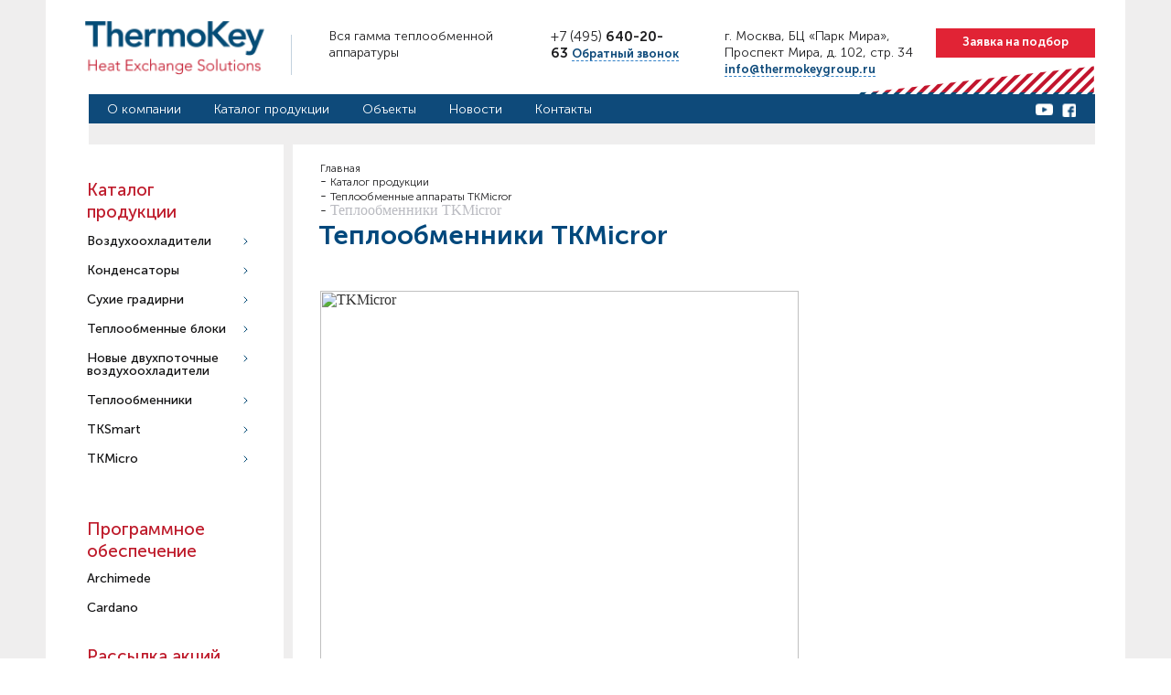

--- FILE ---
content_type: text/html; charset=UTF-8
request_url: http://thermokeygroup.ru/katalog-produktsii/tkmicro/tkmicror/
body_size: 6853
content:
<html>
<head>
	<meta charset="UTF-8">
	<title>Продажа теплообменников TKMicror во все регионы без переплаты</title>
	<link rel="shortcut icon" href="/favicon.png">
	<link rel="stylesheet" href="/assets/css/bootstrap.min.css">
	<link rel="stylesheet" href="/assets/css/jquery.bxslider.min.css">
	<link rel="stylesheet" href="/assets/css/selectboxit.css">
	<link rel="stylesheet" href="/assets/js/fancybox3/jquery.fancybox.min.css">
	<link rel="stylesheet" href="/assets/css/main.css">
	<script src="https://ajax.googleapis.com/ajax/libs/jquery/1.12.4/jquery.min.js"></script>
	<script src="/assets/js/jquery.matchHeight.js"></script>
	<meta http-equiv="Content-Type" content="text/html; charset=UTF-8" />
<meta name="description" content="Надежное оборудование, теплообменник серии TKMicror заказывайте напрямую  производителя. Гибкие условия продажи теплообменников во все регионы России, индивидуальные условия оплаты за охлаждающие теплообменники и другую продукцию" />
<link href="/bitrix/cache/css/s1/main/kernel_main/kernel_main.css?173060185931472" type="text/css"  rel="stylesheet" />
<link href="/bitrix/cache/css/s1/main/page_c0a8ba6b55be3cdfd0bf197b19968c52/page_c0a8ba6b55be3cdfd0bf197b19968c52.css?173040383210886" type="text/css"  rel="stylesheet" />
<link href="/bitrix/cache/css/s1/main/template_33bced4b6f02863f365163738fe369a0/template_33bced4b6f02863f365163738fe369a0.css?17303908052566" type="text/css"  data-template-style="true"  rel="stylesheet" />
<script type="text/javascript">if(!window.BX)window.BX={};if(!window.BX.message)window.BX.message=function(mess){if(typeof mess=='object') for(var i in mess) BX.message[i]=mess[i]; return true;};</script>
<script type="text/javascript">(window.BX||top.BX).message({'JS_CORE_LOADING':'Загрузка...','JS_CORE_NO_DATA':'- Нет данных -','JS_CORE_WINDOW_CLOSE':'Закрыть','JS_CORE_WINDOW_EXPAND':'Развернуть','JS_CORE_WINDOW_NARROW':'Свернуть в окно','JS_CORE_WINDOW_SAVE':'Сохранить','JS_CORE_WINDOW_CANCEL':'Отменить','JS_CORE_WINDOW_CONTINUE':'Продолжить','JS_CORE_H':'ч','JS_CORE_M':'м','JS_CORE_S':'с','JSADM_AI_HIDE_EXTRA':'Скрыть лишние','JSADM_AI_ALL_NOTIF':'Показать все','JSADM_AUTH_REQ':'Требуется авторизация!','JS_CORE_WINDOW_AUTH':'Войти','JS_CORE_IMAGE_FULL':'Полный размер'});</script>
<script type="text/javascript">(window.BX||top.BX).message({'LANGUAGE_ID':'ru','FORMAT_DATE':'DD.MM.YYYY','FORMAT_DATETIME':'DD.MM.YYYY HH:MI:SS','COOKIE_PREFIX':'BITRIX_SM','SERVER_TZ_OFFSET':'10800','SITE_ID':'s1','SITE_DIR':'/','USER_ID':'','SERVER_TIME':'1769614011','USER_TZ_OFFSET':'0','USER_TZ_AUTO':'Y','bitrix_sessid':'f65976027253728d0a553827e9b2da63'});</script>


<script type="text/javascript" src="/bitrix/cache/js/s1/main/kernel_main/kernel_main.js?1730601859184597"></script>
<script type="text/javascript">BX.setJSList(['/bitrix/js/main/core/core.js','/bitrix/js/main/core/core_popup.js','/bitrix/js/main/core/core_ajax.js','/bitrix/js/main/json/json2.min.js','/bitrix/js/main/core/core_ls.js','/bitrix/js/main/session.js','/bitrix/js/main/core/core_date.js','/local/templates/.default/components/bitrix/menu/left_menu/script.js']); </script>
<script type="text/javascript">BX.setCSSList(['/bitrix/js/main/core/css/core.css','/bitrix/js/main/core/css/core_popup.css','/bitrix/js/main/core/css/core_date.css','/local/templates/.default/components/bitrix/catalog/catalog/style.css','/local/templates/.default/components/bitrix/catalog/catalog/bitrix/catalog.section.list/.default/style.css','/bitrix/components/bitrix/system.pagenavigation/templates/round/style.css','/local/templates/.default/components/bitrix/menu/main_menu/style.css','/local/templates/.default/components/bitrix/menu/left_menu/style.css','/local/templates/.default/components/bitrix/breadcrumb/main_bread/style.css']); </script>


<script type="text/javascript" src="/bitrix/cache/js/s1/main/template_096de4835b2d10295ec518899052f3c4/template_096de4835b2d10295ec518899052f3c4.js?1730390805708"></script>
<script type="text/javascript">var _ba = _ba || []; _ba.push(["aid", "f76e721070a5dc3425937be93053f8fb"]); _ba.push(["host", "thermokeygroup.ru"]); (function() {var ba = document.createElement("script"); ba.type = "text/javascript"; ba.async = true;ba.src = (document.location.protocol == "https:" ? "https://" : "http://") + "bitrix.info/ba.js";var s = document.getElementsByTagName("script")[0];s.parentNode.insertBefore(ba, s);})();</script>


<!-- Global site tag (gtag.js) - Google Analytics -->
<script async src="https://www.googletagmanager.com/gtag/js?id=UA-138423027-1"></script>
<script>
  window.dataLayer = window.dataLayer || [];
  function gtag(){dataLayer.push(arguments);}
  gtag('js', new Date());

  gtag('config', 'UA-138423027-1');
</script>

</head>
<body>
<!-- Yandex.Metrika counter -->
<script type="text/javascript" >
   (function(m,e,t,r,i,k,a){m[i]=m[i]||function(){(m[i].a=m[i].a||[]).push(arguments)};
   m[i].l=1*new Date();k=e.createElement(t),a=e.getElementsByTagName(t)[0],k.async=1,k.src=r,a.parentNode.insertBefore(k,a)})
   (window, document, "script", "https://mc.yandex.ru/metrika/tag.js", "ym");

   ym(53299867, "init", {
        clickmap:true,
        trackLinks:true,
        accurateTrackBounce:true,
        webvisor:true
   });
</script>
<noscript><div><img src="https://mc.yandex.ru/watch/53299867" style="position:absolute; left:-9999px;" alt="" /></div></noscript>
<!-- /Yandex.Metrika counter -->
		<div class="wrapper-all">

		<div class="wrapper">
			<header class="clearfix">
				<a href="/" class="logo clearfix">
					<img src="/assets/img/logo.png" alt="Термокей">
					<div class="rec"></div>
				</a>
				<div class="mid clearfix">
					<div class="text-m">
						Вся гамма теплообменной 
аппаратуры 						</div>
						<div class="ah">
							<a href="tel:+7 (495) 640-20-63">+7 (495) <span class="num">640-20-63</span></a>								<a data-fancybox data-src="#feed" href="javascript:;">Обратный звонок</a>
							</div>
						</div>
						<div class="rig-h">
							<span>
г. Москва, БЦ «Парк Мира»,
	Проспект Мира, д. 102, стр. 34
	<a class="mai" href="mailto:info@thermokeygroup.ru">info@thermokeygroup.ru</a>
</span>								<a class="add-p" data-fancybox data-src="#add-po2" href="javascript:;">Заявка на подбор</a>
							</div>
						</header>
						<nav class="main-menu">
							<ul class="clearfix">
								

	<li><a href="/o-kompanii/" class="selected">О компании</a></li>

	<li><a href="/katalog-produktsii/" class="selected">Каталог продукции</a></li>

	<li><a href="/obekty/" class="selected">Объекты</a></li>

	<li><a href="/novosti/" class="selected">Новости</a></li>

	<li><a href="/kontakty/" class="selected">Контакты</a></li>
									<div class="social">
										<a  href="https://www.youtube.com/" class="you"></a>
<a  href="https://www.facebook.com/" class="fa"></a>										</div>
									</ul>
								</nav>
								<section class="content clearfix">
									<div class="line">
										<div style="float: left;" class="sqr">
										</div>
										<div style="float: right; width: 33px;" class="sqr">
										</div>
									</div>
									<div data-mh="my-group" class="left" style="height: 980px;">
										<p class="catalog">
											Каталог <br>
											продукции
										</p>
										<nav class="left-m">
											

<ul class="clearfix">
	
				<li id="par_1" class="togle-m">
					<a class="fird" href="/katalog-produktsii/vozdukhookhladiteli/">Воздухоохладители</a><span class="gl"></span>
				<ul class="close-m">

	
		
	
	
						<li>
					<a href="/katalog-produktsii/vozdukhookhladiteli/kommercheskie-vozdukhookhladiteli-light-cubic/">Коммерческие Light Cubic</a>
				</li>
		
	
		
			</ul></li>	
				<li id="par_3" class="togle-m">
					<a class="fird" href="/katalog-produktsii/kondensatory/">Конденсаторы</a><span class="gl"></span>
				<ul class="close-m">

	
		
	
	
						<li>
					<a href="/katalog-produktsii/kondensatory/kondensatory-ceriya-power-j/">cерия Power J</a>
				</li>
		
	
		
			</ul></li>	
				<li id="par_5" class="togle-m">
					<a class="fird" href="/katalog-produktsii/sukhie-gradirni/">Сухие градирни</a><span class="gl"></span>
				<ul class="close-m">

	
		
	
	
						<li>
					<a href="/katalog-produktsii/sukhie-gradirni/seria-power-line-seriya-power-j/">Power Line Серия Power J</a>
				</li>
		
	
		
			</ul></li>	
				<li id="par_7" class="togle-m">
					<a class="fird" href="/katalog-produktsii/teploobmennye-bloki/">Теплообменные  блоки</a><span class="gl"></span>
				<ul class="close-m">

	
		
	
	
						<li>
					<a href="/katalog-produktsii/teploobmennye-bloki/aisi-304/">AISI 304</a>
				</li>
		
	
		
			</ul></li>	
				<li id="par_9" class="togle-m">
					<a class="fird" href="/katalog-produktsii/novye-dvukhpotochnye-vozdukhookhladiteli/">Новые двухпоточные  воздухоохладители</a><span class="gl"></span>
				<ul class="close-m">

	
		
	
	
						<li>
					<a href="/katalog-produktsii/novye-dvukhpotochnye-vozdukhookhladiteli/peraluman-almg3/">Peraluman AlMg3.</a>
				</li>
		
	
		
			</ul></li>	
				<li id="par_11" class="togle-m">
					<a class="fird" href="/katalog-produktsii/teploobmenniki/">Теплообменники</a><span class="gl"></span>
				<ul class="close-m">

	
		
	
	
						<li>
					<a href="/katalog-produktsii/teploobmenniki/tme-i-tle/">TME и TLE</a>
				</li>
		
	
		
			</ul></li>	
				<li id="par_13" class="togle-m">
					<a class="fird" href="/katalog-produktsii/tksmart/">TKSmart</a><span class="gl"></span>
				<ul class="close-m">

	
		
	
	
						<li>
					<a href="/katalog-produktsii/tksmart/tmch1140hllmv/">TMCH1140HLLMV</a>
				</li>
		
	
		
			</ul></li>	
				<li id="par_15" class="togle-m">
					<a class="fird" href="/katalog-produktsii/tkmicro/">TKMicro</a><span class="gl"></span>
				<ul class="close-m">

	
		
	
	
						<li>
					<a href="/katalog-produktsii/tkmicro/tkmicror/">TKMicror</a>
				</li>
		
	
		

	</ul></li>
</ul>
										</nav>
										<div class="soft">
											<p class="catalog">
												Программное <br>
												обеспечение
											</p>
											<div class="name-s">
												<a href="/archimede/">Archimede</a>  
<a href="/cardano/">Cardano</a>											</div>
										</div>
										
<script>

	function send_fedmail2(){
		polya=$("#mail").serializeArray();
		    // $("#ekran_block").show();
		    // $("#circularG").show();
		    $.getJSON('/inc/left_form.php',polya,function(data,status){
		    	console.log(data);
		    	if( status=='success' ){
		    		if (data.f_ja) {
		            	// var arrayError = data.f_ja.split('.');
		            	// console.log(arrayError[2]);
		            	// 	if(arrayError[0]) $('.hid-err').text(arrayError[0]);
		            	// 	if(arrayError[1]) $('.hid-err2').text(arrayError[1]);
		            	// 	if(arrayError[2]) $('.hid-err3').text(arrayError[2]);
		            	// 	if(arrayError[3]) $('.hid-err4').text(arrayError[3]);
		                // $("#ekran_block").hide();

		              }
		              if (data.f_ok) {
		              	$("#mail").empty().html(data.f_ok);
		              	$('.hh').remove();
		                // $("#circularG").hide();
		                // $("#ekran_block").hide();
		              }
		            }else{
		            	alert('В процессе отправки произошла ошибка :(');
		            // $("#circularG").hide();
		            // $("#ekran_block").hide();
		          }

		        });
		    return;
		  }

		</script>

		<form id="mail" class="ras" action="" method="post" onsubmit="send_fedmail2(); return false;">
			<input type="hidden" name="send2" value="Y">
			<input type="hidden" name="sessid" id="sessid" value="f65976027253728d0a553827e9b2da63" />			<p style="margin-bottom: 13px;" class="catalog">
				Рассылка акций<br>
				и предложений
			</p>
			<input type="text" placeholder="Ваше имя" name="name2-u" required> 
			<input type="text" placeholder="E-mail" name="em-u" required>
			<input type="submit" value="Подписаться" name="se">
			<p class="sog">
				Отправляя заявку <br>
				Вы подтврждаете согласие <br>
				на <a href="/obrabotka-personalnykh-dannykh/" target="_blank">обработку персональных <br>
				данных</a>
			</p>
		</form>									</div>
									<div data-mh="my-group" class="content-center clearfix">
										<link href="/bitrix/css/main/font-awesome.css?151134607028777" type="text/css" rel="stylesheet" />
<div class="bx-breadcrumb">
			<div class="bx-breadcrumb-item" id="bx_breadcrumb_0" itemscope="" itemtype="http://data-vocabulary.org/Breadcrumb" itemref="bx_breadcrumb_1">
				


				<a class="item-brea" href="/" title="Главная" itemprop="url">
					<span itemprop="title">Главная</span>
				</a>
			</div>
			<div class="bx-breadcrumb-item" id="bx_breadcrumb_1" itemscope="" itemtype="http://data-vocabulary.org/Breadcrumb" itemprop="child" itemref="bx_breadcrumb_2">
				<i class="tire">-</i>


				<a class="item-brea" href="/katalog-produktsii/" title="Каталог продукции" itemprop="url">
					<span itemprop="title">Каталог продукции</span>
				</a>
			</div>
			<div class="bx-breadcrumb-item" id="bx_breadcrumb_2" itemscope="" itemtype="http://data-vocabulary.org/Breadcrumb" itemprop="child">
				<i class="tire">-</i>


				<a class="item-brea" href="/katalog-produktsii/tkmicro/" title="Теплообменные аппараты TKMicror " itemprop="url">
					<span itemprop="title">Теплообменные аппараты TKMicror </span>
				</a>
			</div>
			<div class="bx-breadcrumb-item">
				<i class="tire">-</i>
				<span class="brea-active" title="Теплообменники TKMicror">Теплообменники TKMicror</span>
			</div><div style="clear:both"></div></div>	<h1 class="h1">Теплообменники TKMicror</h1>

<div class="row">
	<div class="col-xs-12">
		<div class="row">
						<div class="col-xs-12">
							</div>
			<div class="col-xs-12">
				<div class="bx_catalog_tile"><img style="width: 80%; margin-bottom: -40px;" src="/upload/iblock/418/high-tknicro.jpg" alt="TKMicror">
<div class="text-opis clearfix">
	<div class="desc left-t"><p class="tt-c">Дополнительные характеристики<br />
Лучшее решение для HVAC/R<br />
<br />
Предельное сопротивление алюминия LLA &#40;Long Life Alloy – сплав с длительным сроком эксплуатации&#41; коррозии &#40;более 80 дней испытания Swaat в соответствии с нормами ASTM G85-0&#41; обеспечивает надёжность и эффективность.<br />
Толщина материала и его конфигурация, уникальная на существующем рынке, делает оборудование более устойчивым к вибрациям, гидравлическим ударам и коррозийной среде.<br />
Особая форма сборного пункта уменьшает падение давления со стороны охлаждающего агрегата и даёт возможность использования&nbsp;&nbsp;одного контура.<br />
Подходит для всех стандартных охлаждающих агрегатов&nbsp;&nbsp;&#40;R410A, R134a, R22, R407C, R404A, R290, R507A, R245fa и т.д.&#41;.<br />
Низкие показатели падения давления теплообменников торговой марки TKMicro, доступных во всех габаритных размерах &#40;до 6 метров&#41;, позволяют удовлетворить нужды изготовителей охлаждающих агрегатов, особенно для пользователей R134a.<br />
Простая очистка, эксплуатация и уход.<br />
В случае необходимости, компания ThermoKey&nbsp;&nbsp;может предоставить набор инструментов для быстрого и простого ремонта, который можно использовать на месте установки.</p></div>
	<div class="righh">
		<div class="dop-f">
			<div class="inf">
				<p>Что бы приобрести оборудование 
					или задать вопрос, просто позвоните по телефону или нажмите на кнопку:</p>
					<a href="tel:+7 (495) 640-20-63">+7 (495) <span class="num">640-20-63</span></a>
					<a class="btn-d btn-cae" data-fancybox data-src="#form-ca" href="javascript:;" data-title="TKMicror">Оставить заявку</a>
				</div>
			</div>
					</div>
	</div>
	</div>			</div>
					</div>
	</div>

</div><br></section>
<footer class="clearfix">
	<div class="f-l">
		<span>&copy; 2015-2026  THERMOKEY</span>
	</div>
	<div class="f-m">
		<a href="/usloviya-prodazhi/" target="_blank">Условия продажи</a><a href="/obrabotka-personalnykh-dannykh/" target="_blank">Обработка персональных данных</a>
	</div>
	<div class="f-r">
		<a href="https://www.matadoro.ru/" target="_blank">Создание и поддержка сайта - <img src="/assets/img/matador.png" alt="матадор"></a>
	</div>
</footer>
</div>

</div>
<div id="feed" style="display: none;">
	
<script>

	function send_fedmail(){
		polya=$("#fedd").serializeArray();
		    // $("#ekran_block").show();
		    // $("#circularG").show();
		    $.getJSON('/inc/popup.php',polya,function(data,status){
		    	console.log(data);
		    	if( status=='success' ){
		    		if (data.f_ja) {
		            	// var arrayError = data.f_ja.split('.');
		            	// console.log(arrayError[2]);
		            	// 	if(arrayError[0]) $('.hid-err').text(arrayError[0]);
		            	// 	if(arrayError[1]) $('.hid-err2').text(arrayError[1]);
		            	// 	if(arrayError[2]) $('.hid-err3').text(arrayError[2]);
		            	// 	if(arrayError[3]) $('.hid-err4').text(arrayError[3]);
		                // $("#ekran_block").hide();

		              }
		              if (data.f_ok) {
		              	$("#fedd").empty().html(data.f_ok);
		              	$('.hh').remove();
		                // $("#circularG").hide();
		                // $("#ekran_block").hide();
		              }
		            }else{
		            	alert('В процессе отправки произошла ошибка :(');
		            // $("#circularG").hide();
		            // $("#ekran_block").hide();
		          }

		        });
		    return;
		  }

		</script>

		<form id="fedd" class="ras" action="" method="post" onsubmit="send_fedmail(); return false;">
			<input type="hidden" name="send" value="Y">
			<input type="hidden" name="sessid" id="sessid_1" value="f65976027253728d0a553827e9b2da63" />			<p style="margin-bottom: 13px; text-align: center;" class="catalog">
				Заявка на обратный звонок
			</p>
			<input style="width: 100%;" type="text" placeholder="Ваше имя" name="name-u" required><br>
			<input style="width: 100%;" class="phone" type="text" placeholder="Ваш телефон" name="tell-u" required><br>
			<input style="width: 100%;" type="submit" value="Заказать" name="send">
			<p class="sog">Отправляя заявку Вы подтврждаете согласие <br>на <a href="/obrabotka-personalnykh-dannykh/" target="_blank">обработку персональных <br> данных</a> </p>
		</form></div>

<script>

	function send_fedmail3(){
		polya=$("#fedd-pro").serializeArray();
		    // $("#ekran_block").show();
		    // $("#circularG").show();
		    $.getJSON('/inc/card_form.php',polya,function(data,status){
		    	console.log(data);
		    	if( status=='success' ){
		    		if (data.f_ja) {
		            	// var arrayError = data.f_ja.split('.');
		            	// console.log(arrayError[2]);
		            	// 	if(arrayError[0]) $('.hid-err').text(arrayError[0]);
		            	// 	if(arrayError[1]) $('.hid-err2').text(arrayError[1]);
		            	// 	if(arrayError[2]) $('.hid-err3').text(arrayError[2]);
		            	// 	if(arrayError[3]) $('.hid-err4').text(arrayError[3]);
		                // $("#ekran_block").hide();

		              }
		              if (data.f_ok) {
		              	$("#fedd-pro").empty().html(data.f_ok);
		              	$('.hh').remove();
		                // $("#circularG").hide();
		                // $("#ekran_block").hide();
		              }
		            }else{
		            	alert('В процессе отправки произошла ошибка :(');
		            // $("#circularG").hide();
		            // $("#ekran_block").hide();
		          }

		        });
		    return;
		  }

		</script>
		<div id="form-ca" style="display: none;">
		<form id="fedd-pro" class="ras" action="" method="post" onsubmit="send_fedmail3(); return false;">
				<input type="hidden" name="send3" value="Y">
				<input class="ist" type="hidden" name="ist" value="">
				<input type="hidden" name="sessid" id="sessid_2" value="f65976027253728d0a553827e9b2da63" />				<p style="margin-bottom: 13px; text-align: center;" class="catalog">
					Заявка на приобретение продукции
				</p>
				<input style="width: 100%;" type="text" placeholder="Ваше имя" name="name-up" required><br>
				<input style="width: 100%;" class="phone" type="text" placeholder="Ваш телефон" name="tell-up" required><br>
				<textarea class="ta" name="msg" id="" cols="30" rows="10" placeholder="Ваш вопрос"></textarea>
				<input style="width: 100%;" type="submit" value="Заказать" name="send">
				<p class="sog">Отправляя заявку Вы подтврждаете согласие <br>на <a href="/obrabotka-personalnykh-dannykh/" target="_blank">обработку персональных <br> данных</a> </p>
			</form>
		</div>
<script>

	function send_fedmail4(){
		polya=$("#add-po").serializeArray();
		    // $("#ekran_block").show();
		    // $("#circularG").show();
		    $.getJSON('/inc/add_pod.php',polya,function(data,status){
		    	console.log(data);
		    	if( status=='success' ){
		    		if (data.f_ja) {
		            	// var arrayError = data.f_ja.split('.');
		            	// console.log(arrayError[2]);
		            	// 	if(arrayError[0]) $('.hid-err').text(arrayError[0]);
		            	// 	if(arrayError[1]) $('.hid-err2').text(arrayError[1]);
		            	// 	if(arrayError[2]) $('.hid-err3').text(arrayError[2]);
		            	// 	if(arrayError[3]) $('.hid-err4').text(arrayError[3]);
		                // $("#ekran_block").hide();

		              }
		              if (data.f_ok) {
		              	$("#add-po").empty().html(data.f_ok);
		              	$('.hh').remove();
		                // $("#circularG").hide();
		                // $("#ekran_block").hide();
		              }
		            }else{
		            	alert('В процессе отправки произошла ошибка :(');
		            // $("#circularG").hide();
		            // $("#ekran_block").hide();
		          }

		        });
		    return;
		  }

		</script>
		<div style="display: none;" id="add-po2">
		<form id="add-po" class="ras" action="" method="post" onsubmit="send_fedmail4(); return false;">
			<input type="hidden" name="send4" value="Y">
			<input type="hidden" name="sessid" id="sessid_3" value="f65976027253728d0a553827e9b2da63" />			<p style="margin-bottom: 13px; text-align: center;" class="catalog">
				Заявка на подбор
			</p>
			<input style="width: 100%;" type="text" placeholder="Ваше имя" name="name-upp" required><br>
			<input style="width: 100%;" class="phone" type="text" placeholder="Ваш телефон" name="tell-upp" required><br>
			<input style="width: 100%;" class="" type="text" placeholder="Ваша почта" name="em-upp" required><br>
			<input style="width: 100%;" class="" type="text" placeholder="Тип оборудования" name="type-upp" required><br>
			<textarea class="ta" name="msgpp" id="" cols="30" rows="10" placeholder="Сообщение"></textarea>
			<input style="width: 100%;" type="submit" value="Отправить" name="send4">
			<p class="sog">Отправляя заявку Вы подтврждаете согласие <br>на <a href="/obrabotka-personalnykh-dannykh/" target="_blank">обработку персональных <br> данных</a> </p>
		</form>
		</div><script src="/assets/js/fancybox3/jquery.fancybox.min.js"></script>
<script src="/assets/js/jquery.inputmask.js"></script>
<script src="/assets/js/main.js"></script>
			<script> $('.phone').inputmask('+7 (999) 999-9999'); </script>
		</body>
</html>


--- FILE ---
content_type: text/css
request_url: http://thermokeygroup.ru/assets/css/main.css
body_size: 22827
content:
/* Welcome to Compass.
 * In this file you should write your main styles. (or centralize your imports)
 * Import this file using the following HTML or equivalent:
 * <link href="/stylesheets/screen.css" media="screen, projection" rel="stylesheet" type="text/css" /> */
 html, body, div, span, applet, object, iframe,
 h1, h2, h3, h4, h5, h6, p, blockquote, pre,
 a, abbr, acronym, address, big, cite, code,
 del, dfn, em, img, ins, kbd, q, s, samp,
 small, strike, strong, sub, sup, tt, var,
 b, u, i, center,
 dl, dt, dd, ol, ul, li,
 fieldset, form, label, legend,
 table, caption, tbody, tfoot, thead, tr, th, td,
 article, aside, canvas, details, embed,
 figure, figcaption, footer, header, hgroup,
 menu, nav, output, ruby, section, summary,
 time, mark, audio, video {
  margin: 0;
  padding: 0;
  border: 0;
  font: inherit;
  font-size: 100%;
  vertical-align: baseline;
}

html {
  line-height: 1;
}

ol, ul {
  list-style: none;
}

table {
  border-collapse: collapse;
  border-spacing: 0;
}

caption, th, td {
  text-align: left;
  font-weight: normal;
  vertical-align: middle;
}

q, blockquote {
  quotes: none;
}
q:before, q:after, blockquote:before, blockquote:after {
  content: "";
  content: none;
}

a img {
  border: none;
}

article, aside, details, figcaption, figure, footer, header, hgroup, main, menu, nav, section, summary {
  display: block;
}

@font-face {
  font-family: "museosanscyrl100";
  src: url("../fonts/MuseoSans/museosanscyrl100.eot");
  src: url("../fonts/MuseoSans/museosanscyrl100.eot?#iefix") format("embedded-opentype"), url("../fonts/MuseoSans/museosanscyrl100.woff") format("woff"), url("../fonts/MuseoSans/museosanscyrl100.ttf") format("truetype");
  font-style: normal;
  font-weight: normal;
}
@font-face {
  font-family: "museosanscyrl700";
  src: url("../fonts/MuseoSans/museosanscyrl700.eot");
  src: url("../fonts/MuseoSans/museosanscyrl700.eot?#iefix") format("embedded-opentype"), url("../fonts/MuseoSans/museosanscyrl700.woff") format("woff"), url("../fonts/MuseoSans/museosanscyrl700.ttf") format("truetype");
  font-style: normal;
  font-weight: normal;
}
@font-face {
  font-family: "museosanscyrl500";
  src: url("../fonts/MuseoSans/museosanscyrl500.eot");
  src: url("../fonts/MuseoSans/museosanscyrl500.eot?#iefix") format("embedded-opentype"), url("../fonts/MuseoSans/museosanscyrl500.woff") format("woff"), url("../fonts/MuseoSans/museosanscyrl500.ttf") format("truetype");
  font-style: normal;
  font-weight: normal;
}
@font-face {
  font-family: "museosanscyrl300";
  src: url("../fonts/MuseoSans/museosanscyrl300.eot");
  src: url("../fonts/MuseoSans/museosanscyrl300.eot?#iefix") format("embedded-opentype"), url("../fonts/MuseoSans/museosanscyrl300.woff") format("woff"), url("../fonts/MuseoSans/museosanscyrl300.ttf") format("truetype");
  font-style: normal;
  font-weight: normal;
}
@font-face {
  font-family: "MuseoSansMedium";
  src: url("../fonts/MuseoSansMedium/MuseoSansMedium.eot");
  src: url("../fonts/MuseoSansMedium/MuseoSansMedium.eot?#iefix") format("embedded-opentype"), url("../fonts/MuseoSansMedium/MuseoSansMedium.woff") format("woff"), url("../fonts/MuseoSansMedium/MuseoSansMedium.ttf") format("truetype");
  font-style: normal;
  font-weight: normal;
}
@font-face {
  font-family: "MuseoSansBlack";
  src: url("../fonts/MuseoSansBlack/MuseoSansBlack.eot");
  src: url("../fonts/MuseoSansBlack/MuseoSansBlack.eot?#iefix") format("embedded-opentype"), url("../fonts/MuseoSansBlack/MuseoSansBlack.woff") format("woff"), url("../fonts/MuseoSansBlack/MuseoSansBlack.ttf") format("truetype");
  font-style: normal;
  font-weight: normal;
}
@font-face {
  font-family: "MuseoSansBoldItalic";
  src: url("../fonts/MuseoSansBoldItalic/MuseoSansBoldItalic.eot");
  src: url("../fonts/MuseoSansBoldItalic/MuseoSansBoldItalic.eot?#iefix") format("embedded-opentype"), url("../fonts/MuseoSansBoldItalic/MuseoSansBoldItalic.woff") format("woff"), url("../fonts/MuseoSansBoldItalic/MuseoSansBoldItalic.ttf") format("truetype");
  font-style: normal;
  font-weight: normal;
}
@font-face {
  font-family: "MuseoSansMediumItalic";
  src: url("../fonts/MuseoSansMediumItalic/MuseoSansMediumItalic.eot");
  src: url("../fonts/MuseoSansMediumItalic/MuseoSansMediumItalic.eot?#iefix") format("embedded-opentype"), url("../fonts/MuseoSansMediumItalic/MuseoSansMediumItalic.woff") format("woff"), url("../fonts/MuseoSansMediumItalic/MuseoSansMediumItalic.ttf") format("truetype");
  font-style: normal;
  font-weight: normal;
}
@font-face {
  font-family: "MuseoSansLightItalic";
  src: url("../fonts/MuseoSansLightItalic/MuseoSansLightItalic.eot");
  src: url("../fonts/MuseoSansLightItalic/MuseoSansLightItalic.eot?#iefix") format("embedded-opentype"), url("../fonts/MuseoSansLightItalic/MuseoSansLightItalic.woff") format("woff"), url("../fonts/MuseoSansLightItalic/MuseoSansLightItalic.ttf") format("truetype");
  font-style: normal;
  font-weight: normal;
}
@font-face {
  font-family: "MuseoSansBlackItalic";
  src: url("../fonts/MuseoSansBlackItalic/MuseoSansBlackItalic.eot");
  src: url("../fonts/MuseoSansBlackItalic/MuseoSansBlackItalic.eot?#iefix") format("embedded-opentype"), url("../fonts/MuseoSansBlackItalic/MuseoSansBlackItalic.woff") format("woff"), url("../fonts/MuseoSansBlackItalic/MuseoSansBlackItalic.ttf") format("truetype");
  font-style: normal;
  font-weight: normal;
}
.wrapper-all {
  width: 100%;
  overflow: hidden;
  background-color: #efeeee;
}

.wrapper {
  max-width: 94%;
  margin-left: auto;
  margin-right: auto;
  width: 94%;
  max-width: 1180px;
  margin: 0 auto;
}
.wrapper:after {
  content: " ";
  display: block;
  clear: both;
}

header {
  background: #fff;
}

.main-menu {
  background: #fff;
}

.logo {
  width: 229px;
  height: 97px;
  display: block;
  margin-left: 40px;
  text-decoration: none;
  float: left;
  position: relative;
}
.logo .rec {
  width: 1px;
  height: 44px;
  background-color: #c3d2de;
  float: right;
  position: absolute;
  top: 62%;
  margin-top: -22px;
  right: 0;
}
.logo img {
  width: 89%;
}

.mid, .rig-h {
  width: 36.66667%;
  float: left;
  margin-top: 31px;
}

.text-m {
  width: 181px;
  height: 33px;
  color: #1f1f21;
  font-family: "museosanscyrl300";
  font-size: 14px;
  font-weight: 400;
  line-height: 18px;
  margin-left: 41px;
}

.ah {
  width: 140px;
  height: 33px;
  font-family: "museosanscyrl100";
  float: right !important;
  margin-right: 10px;
}
.ah a:nth-child(1) {
  font-family: "museosanscyrl300";
  color: #1f1f21;
  font-size: 15px;
  font-weight: 400;
  text-decoration: none;
  line-height: 18px;
}
.ah a:nth-child(2) {
  font-family: "museosanscyrl700";
  color: #0e4a7a;
  font-size: 13px;
  font-weight: 400;
  line-height: 18px;
  text-decoration: none;
  border-bottom: 1px dashed #3482c8;
}
.ah a:nth-child(2):hover {
  border-bottom: none;
}

.num {
  font-family: "museosanscyrl700";
}

.text-m, .ah {
  float: left;
}

.rig-h {
  background: url("../img/header_bg.png") no-repeat bottom right;
  margin-left: 13px;
  height: 72px;
  position: relative;
}
.rig-h span {
  color: #1f1f21;
  display: block;
  font-family: "museosanscyrl300";
  font-size: 14px;
  font-weight: 400;
  width: 210px;
  line-height: 18px;
  margin-left: 27px;
}

.main-menu {
  padding: 0px 33px 0 47px;
}
.main-menu ul {
  background-color: #0e4a7a;
}
.main-menu li {
  float: left;
  margin-right: 36px;
  padding: 8px 0px;
}
.main-menu li:nth-child(1) {
  margin-left: 20px;
}
.main-menu li:last-child {
  margin-right: 0;
}
.main-menu a {
  color: #fff;
  font-family: "museosanscyrl300";
  font-size: 14px;
  font-weight: 400;
  text-decoration: none;
}
.main-menu a:hover {
  text-decoration: underline;
}

.social {
  float: right;
  margin-right: 21px;
  margin-top: 10px;
}
.social .you {
  width: 19px;
  height: 13px;
  display: inline-block;
  background: url("../img/y.png") no-repeat center center;
  background-size: auto;
  position: relative;
  left: -6px;
  top: -2px;
}
.social .fa {
  width: 15px;
  height: 15px;
  background: url("../img/fa.png") no-repeat center center;
  background-size: auto;
  display: inline-block;
}

.left {
  width: 260px;
  background: #fff;
  padding-top: 38px;
  padding-left: 45px;
  float: left;
}

.catalog {
  color: #be1a2a;
  font-family: "museosanscyrl500";
  font-size: 19px;
  font-weight: 400;
  line-height: 24px;
}

.left-m {
  margin-top: 13px;
}
.left-m a {
  color: #111112;
  font-family: "museosanscyrl500";
  font-size: 14px;
  font-weight: 400;
  display: inline-block;
  text-decoration: none;
}
.left-m li {
  margin-bottom: 18px;
  display: block;
/*  background: url("../img/men.png") no-repeat top right;
  background-size: auto;
  background-position-x: 169px;
  background-position-y: 2px;*/
}

.line {
  height: 23px;
}
.line .sqr {
  width: 47px;
  height: 23px;
  background: #fff;
}

.content-center {
  background: #fff;
  width: calc(100% - 270px);
  float: left;
  min-height: 980px;
  margin-left: 10px;
  padding-bottom: 73px;
  padding-right: 33px;
}

.tt-c {
  width: 457px;
  color: #1f1f21;
  font-family: "museosanscyrl300";
  font-size: 14px;
  font-weight: 400;
  line-height: 24px;
  margin-top: 18px;
}

.right-c {
  width: 200px;
  float: right;
  padding-top: 23px;
}

.news {
  margin-top: 22px;
}

.box-n {
  text-decoration: none;
  display: block;
  border-bottom: 4px solid #efeeee;
  margin-bottom: 17px;
}
.box-n:hover {
  text-decoration: none;
}
.box-n img {
  width: 100%;
  margin-bottom: 13px;
}
.box-n span {
  width: 195px;
  color: #0e4a7a;
  font-family: "museosanscyrl100";
  font-size: 14px;
  font-weight: 400;
  display: block;
  line-height: 18px;
  margin-bottom: 17px;
}

.all-news {
  color: #0e4a7a;
  font-family: "museosanscyrl100";
  font-size: 14px;
  font-weight: 400;
  line-height: 18px;
  text-align: right;
  display: block;
  margin-top: -7px;
}
.all-news:hover {
  color: #0e4a7a;
}

.soft {
  margin-top: 40px;
}

.name-s {
  margin-top: 10px;
}
.name-s a {
  color: #111112;
  font-family: "museosanscyrl500";
  font-size: 14px;
  text-decoration: none;
  display: block;
  font-weight: 400;
  line-height: 16px;
  margin-bottom: 16px;
}

.ras input[type="text"] {
  width: 174px;
  height: 32px;
  border: 1px solid #d6d6d6;
  background-color: #fff;
  padding-left: 12px;
  margin-bottom: 8px;
  color: #626262;
  font-family: "museosanscyrl300";
  font-size: 13px;
  font-weight: 400;
  font-style: italic;
  line-height: 18px;
}
.ras input[type="submit"] {
  width: 124px;
  height: 32px;
  background-color: #0e4a7a;
  color: #fff;
  font-family: "museosanscyrl300";
  font-size: 14px;
  font-weight: 400;
  transition: all 0.3s ease;
  text-align: center;
  border: none;
  margin-top: 13px;
  margin-bottom: 13px;
}
.ras input[type="submit"]:hover {
  background-color: #0a3455;
  transition: all 0.3s ease;
  color: #fff;
}

.ras {
  margin-top: 33px;
}

.sog {
  color: #5d5d5d;
  font-family: "museosanscyrl300";
  font-size: 12px;
  font-weight: 400;
  line-height: 18px;
}

#header {
  width:1180px;
  height: 112px;
  margin:0px auto;
  z-index:0;
}

.header {
  position: fixed;
  z-index: 9999;
  width: 1180px;
}

.add-p {
  display: block;
  float: right;
  position: absolute;
  top: 0;
  right: 0;
  width: 174px;
  height: 32px;
  background-color: #e12335;
  color: #fff;
  font-family: "museosanscyrl700";
  font-size: 13px;
  font-weight: 400;
  text-align: center;
  line-height: 30px;
  text-decoration: none;
  transition: all 0.3s ease;
}

.add-p:hover {
  text-decoration: none;
  color: #fff;
  background: #721422;
  transition: all 0.3s ease;
}

.close-m {
  display: none;
}

.close-m li {
  margin-right: 38px;
}

.close-m li a {
  color: #0e4a7a;
  font-family: "museosanscyrl300";
  font-size: 13px;
  line-height: 12px;
  padding: 10px;
  text-decoration: none;
}

.gl {
  display: inline-block;
  background: url('../img/men.png') no-repeat center center;
  position: absolute;
  right: 37px;
  top: 2px;
  width: 9px;
  height: 10px;
  cursor: pointer;
}

.act {
  background: url('../img/act.jpg') no-repeat center center;
}

.act-a {
  color: #9d9fa7 !important;
}

.togle-m {
  position: relative;
}

.bx_catalog_tile {
  margin: 20px 30px !important;
}

.item-l {
  width: 30% !important;
  padding: 0 !important; 
  margin: 20px 3% 20px 0 !important;
  border: 1px solid transparent;
  transition: all .3s ease;
}

.item-l:hover {
  border: 1px solid #ccc;
  transition: all .3s ease;
}

.ta {
  width: 100%;
  border: 1px solid #d6d6d6;
  background-color: #fff;
  padding-left: 12px;
  margin-bottom: 8px;
  color: #626262;
  font-family: "museosanscyrl300";
  font-size: 13px;
  font-weight: 400;
  resize: none;
  font-style: italic;
  padding-top: 10px;
}

.item-l a {
  width: auto !important;
  border: none !important;
  margin: 20px 0 !important;
  font-size: 16px !important;
}

.a-ca:hover {
  text-decoration: underline;
  color: #1f1f21;
}

.add-p {
  text-decoration: none;
  border-bottom: none;
}

.mai {
  font-family: "museosanscyrl700";
  color: #0e4a7a;
  font-size: 13px;
  font-weight: 400;
  line-height: 18px;
  text-decoration: none;
  border-bottom: 1px dashed #3482c8;
}

.mai:hover {
  text-decoration: none;
  border-bottom: none;
}
.sog a {
  color: #5d5d5d;
  font-family: "museosanscyrl300";
  font-size: 12px;
  font-weight: 400;
  line-height: 18px;
  text-decoration: underline;
}

.kn {
  width: 150px;
  height: 32px;
  background-color: #0e4a7a;
  color: #fff;
  font-family: "museosanscyrl300";
  font-size: 14px;
  font-weight: 400;
  display: block;
  text-decoration: none;
  transition: all 0.3s ease;
  background-image: url("../img/btn-r.png");
  background-repeat: no-repeat;
  background-size: auto;
  background-position: 0;
  position: absolute;
  bottom: 69px;
  background-position-x: 11px;
  text-align: center;
  line-height: 32px;
}
.kn:hover {
  text-decoration: none;
  background-color: #0a3455;
  transition: all 0.3s ease;
  color: #fff;
}

.center-c {
  width: calc(100% - 200px);
  padding: 0 30px;
  float: left;
}

.banner-co {
  height: 386px;
  width: 100%;
  background: url("../img/banner-co.jpg") no-repeat center center;
  background-size: contain;
  position: relative;
  margin-top: 38px;
}

.galler {
  float: left;
  margin-right: 10px;
  border: 1px solid transparent;
  transition: all 0.3s ease;
}

.tel {
  font-family: "museosanscyrl300";
  color: #1f1f21;
  font-size: 15px;
  font-weight: 400;
  text-decoration: none;
  line-height: 18px;
}

.rows {
  margin-top: 7px;
}

.tel:hover {
  text-decoration: none;
  color: #1f1f21;
}

.news-list2 {
  padding: 0 30px;
}

.cyt:hover {
  color: #be1a2a;
}

.item-n {
  margin-bottom: 60px;
}

.prev-img {
  float: left;
  margin-right: 20px;
}

.news-d {
  padding: 0px 30px;
}

.more_photos {
  padding: 0 30px;
}

.tire {
  color: #1f1f21;
  font-family: "museosanscyrl300";
}

.item-brea {
  color: #1f1f21;
  font-family: "museosanscyrl300";
  font-size: 12px;
  font-weight: 400;
  text-decoration: none;
}

.bx-breadcrumb {
  padding: 20px 30px 0;
}

.brea-active {
  color: #babbc1;
}

.item-brea:hover {
  color: #babbc1;
  text-decoration: underline;
}

.galler:hover {
  transition: all 0.3s ease;
  border: 1px solid #333;
}

.about {
  margin-top: 72px;
}
.about img {
  width: 100%;
  margin-bottom: 23px;
}
.about a {
  color: #0e4a7a;
  font-family: "museosanscyrl100";
  font-size: 14px;
  font-weight: 400;
  line-height: 18px;
  text-decoration: none;
}

footer {
  background: #fff;
  margin-top: 17px;
  height: 60px;
}

.f-l {
  float: left;
  margin-top: 22px;
  position: relative;
  right: -47px;
}
.f-l span {
  color: #000;
  font-family: "museosanscyrl300";
  font-size: 12px;
  font-weight: 400;
  line-height: 24px;
  text-transform: uppercase;
}

.f-m {
  width: 310px;
  margin: 0 auto;
  margin-top: 21px;
}
.f-m a {
  display: inline-block;
  color: #1f1f21;
  font-family: "museosanscyrl300";
  font-size: 12px;
  font-weight: 400;
  line-height: 24px;
  text-decoration: none;
}
.f-m a:hover {
  text-decoration: underline;
}
.f-m a:nth-child(1) {
  border-right: 1px solid #dcdcdc;
  padding-right: 10px;
}
.f-m a:nth-child(2) {
  padding-left: 10px;
}

.f-r {
  float: right;
  margin-top: -51px;
  position: relative;
  left: -39px;
}

.item-obj {
  float: left;
  width: 33.3%;
  padding: 30px;
  transition: all 0.3s ease;
  position: relative;
  border: 1px solid transparent;
}

.item-obj:hover {
  transition: all 0.3s ease;
  border: 1px solid #ccc;
}

.inner-obj {
  display: block;
  text-decoration: none;
}

.inner-obj:hover {
  text-decoration: none;
}

.obj-detail {
  padding: 0 30px;
}

.obj-detail img {
  margin-top: 20px;
  width: 85.8%;
  height: 350px;
}

.prev-obj {
  color: #1f1f21;
  font-family: "museosanscyrl300";
  font-size: 14px;
  /* margin-top: 19px; */
  margin-bottom: 19px;
  font-weight: 400;
  line-height: 16px;
  overflow: hidden;
  height: 64px;
}

.bg-obj {
  -webkit-background-size: contain;
  background-size: cover;
  height: 125px;
  width: 100%;
  background-position: center center;
  background-repeat: no-repeat;
}

.btn-obj {
  width: 150px;
  height: 32px;
  background-color: #0e4a7a;
  color: #fff;
  font-family: "museosanscyrl300";
  font-size: 14px;
  position: static;
  font-weight: 400;
  display: block;
  text-decoration: none;
  transition: all 0.3s ease;
  text-align: center;
  line-height: 32px;
}

.btn-obj:hover {
  text-decoration: none;
  background-color: #0a3455;
  transition: all 0.3s ease;
  color: #fff;
}

.obj {
  margin: 0 30px;
}

.name-obj {
  text-decoration: none;
  color: #be1a2a;
  font-family: "museosanscyrl500";
  font-size: 19px;
  font-weight: 400;
  line-height: 21px;
  height: 45px;
  overflow: hidden;
  margin: 15px 0;
  text-transform: uppercase;
}

.name-obj:hover {
  text-decoration: none;
}

.f-r img {
  position: relative;
  top: 3px;
}
.f-r a {
  color: #000;
  font-family: "museosanscyrl100";
  font-size: 12px;
  font-weight: 400;
  line-height: 24px;
  text-decoration: none;
}

.ab-t {
  width: 91%;
  color: #1f1f21;
  font-family: "museosanscyrl300";
  font-size: 14px;
  margin-top: 19px;
  margin-bottom: 19px;
  font-weight: 400;
  line-height: 24px;
}

.insd {
  width: 100%;
  padding-top: 42px;
  padding-left: 38px;
  padding-right: 0;
}

.insd .banner-co {
  background: url("../img/ins.png") no-repeat center left;
  background-size: contain;
}

.ins-d {
  display: none;
}

.h1 {
  color: #00487c;
  font-family: "museosanscyrl700";
  font-size: 29px;
  margin-left: 28px;
  margin-bottom: 20px;
  font-weight: 400;
  line-height: 39px;
}

.left-t {
  float: left;
}

.inf p {
  width: 252px;
  color: #000;
  font-family: "museosanscyrl300";
  font-size: 14px;
  font-weight: 400;
  line-height: 24px;
}
.inf a {
  color: #1f1f21;
  font-family: "museosanscyrl300";
  font-size: 25px;
  font-weight: 400;
  margin: 21px 0 29px 0;
  display: block;
  line-height: 18px;
  text-decoration: none;
}
.inf a:hover {
  text-decoration: none;
}
.inf .btn-d {
  width: 147px;
  height: 32px;
  background-color: #0e4a7a;
  color: #fff;
  font-family: "museosanscyrl300";
  font-size: 14px;
  font-weight: 400;
  display: block;
  text-decoration: none;
  transition: all 0.3s ease;
  background-repeat: no-repeat;
  background-size: auto;
  background-position: 0;
  background-position-x: 11px;
  text-align: center;
  line-height: 32px;
}
.inf .btn-d:hover {
  text-decoration: none;
  background-color: #0a3455;
  transition: all 0.3s ease;
  color: #fff;
}

.dop-f {
  float: right;
  border: 1px solid #dbdbdb;
  padding: 39px 46px 37px 41px;
}

.text-opis {
  margin-top: 72px;
}

.opl-p2 {
  display: block;
  text-decoration: none;
  background: url("../img/pdf.png") no-repeat center left;
  background-size: auto;
  color: #0e4a7a;
  font-family: "museosanscyrl100";
  font-size: 14px;
  font-weight: 400;
  line-height: 18px;
  clear: both;
  height: 80px;
  background-position-x: 41px;
  background-position-y: 13px;
  padding-left: 122px;
  padding-top: 24px;
}
.opl-p2:hover {
  text-decoration: none;
  color: #0e4a7a;
}

.righh {
  float: right;
}

.them-main {
  color: #1f1f21;
  font-family: "museosanscyrl300";
  line-height: 1.4;
}

.them-main-title {
  margin: 30px 0px;
}

.them-main-flex-h2,
.them-main-title-h1 {
  text-align: center;
  margin: 20px 0px;
}

.them-main-title-h1 h1 {
  font-size: 36px;
  font-weight: bold;
}

.subtitle {
  font-weight: bold;
  font-size: 16px;
}

.them-main-title-text a {
  color: #0e4a7a;
  font-weight: bold;
}

.them-main-flex-h2 h2 {
  font-size: 26px;
}

.them-main-flex-all {
  display: flex;
  margin: 20px 0px;
}

.them-main-flex-block {
  width: 50%;
  padding: 15px;
}

.them-flex-img {
  text-align: center;
}

.them-flex-img img {
  width: 64px;
}

.subheader {
  font-weight: bold;
  text-align: center!important;
  margin: 10px 0px;
}

.CD-PS {
  display: flex;
  justify-content: center;
  text-align: center;
}

.p-CD-PS {
  padding: 15px;
  border: 2px solid #0e4a7a;
  font-weight: bold;
}

.them-main-title-text p,
.them-flex-text p {
  text-align: justify;
}

@media (max-width: 1279px) {
  .wrapper {
    width: 991px;
  }

  .add-p {
    top: auto;
    right: 0;
    left: 26px;
    bottom: 37px;
  }

  .item-obj {
    width: 50%;
  }

  .mid {
    width: 40.66667%;
  }

  .rig-h {
    width: 273px;
    height: 132px;
  }

  .banner-co {
    height: 280px;
  }

  .kn {
    bottom: 15px;
  }

  .clear {
    clear: both;
  }

  .righh {
    float: left;
    margin-top: 30px;
  }

  .tt-c {
    width: 100%;
  }
}
@media (max-width: 990px) {
  .wrapper {
    width: 768px;
  }

  .add-p {
    top: auto;
    right: 0;
    left: 26px;
    bottom: 27px;
  }

  .rig-h {
    width: 263px;
    height: 116px;
    margin-top: 22px;
  }

  .obj-detail img {
    width: 100%;
    height: 250px;
  }

  .go {
    width: 100%;
  }

  .go div {
    width: 100% !important; 
  }

  .gg {
    width: 100%;
  }

  .item-l {
    width: 45% !important;
  }

  .item-obj {
    width: 100%;
  }

  .bg-obj {
    height: 200px;
  }

  .adrs {
    padding: 20px 30px !important;
    top: 0 !important;
  }

  .mid {
    width: 24.66667%;
    margin-top: 22px;
  }

  .ah {
    margin-top: 20px;
    margin-bottom: 20px;
  }



  .center-c {
    width: 100%;
  }

  .main-menu li {
    margin-right: 27px;
  }

  .right-c {
    float: left;
    width: 100%;
    padding-left: 30px;
    padding-right: 30px;
  }

  .box-n span {
    width: 100%;
    margin-top: 20px;
  }

  .banner-co {
    height: 266px;
  }

  .kn {
    bottom: 12px;
  }

  .right-c .catalog br {
    display: none;
  }

  .f-r {
    margin-top: -7px;
  }

  footer {
    position: relative;
  }

  .f-m {
    display: none;
  }

  .them-main-flex-all {
    display: block;
    margin: 20px 0px;
  }
  
  .them-main-flex-block {
    width: 100%;
    padding: 15px;
  }
}


--- FILE ---
content_type: application/javascript
request_url: http://thermokeygroup.ru/assets/js/main.js
body_size: 569
content:
 $(document).ready(function() {
 	$('.item').matchHeight();
 	$('.item-obj').matchHeight();

 	$('.gl').click(function(){
 		$('.gl').removeClass('act');
 		$('.fird').removeClass('act-a');
 		$('.close-m').css('display', 'none');
 		var th = $(this),
 		par = th.parent().attr('id');
 		$('#' + par + ' .fird').addClass('act-a');
 		$('#' + par).children('.gl').addClass('act');
 		$('#' + par).children('.close-m').animate({
 			height: 'toggle'
 		});
 	})

 	$('.btn-cae').click(function(){
 		var ist = $(this).attr('data-title');
 		$('.ist').val(ist);
 	})
 });
